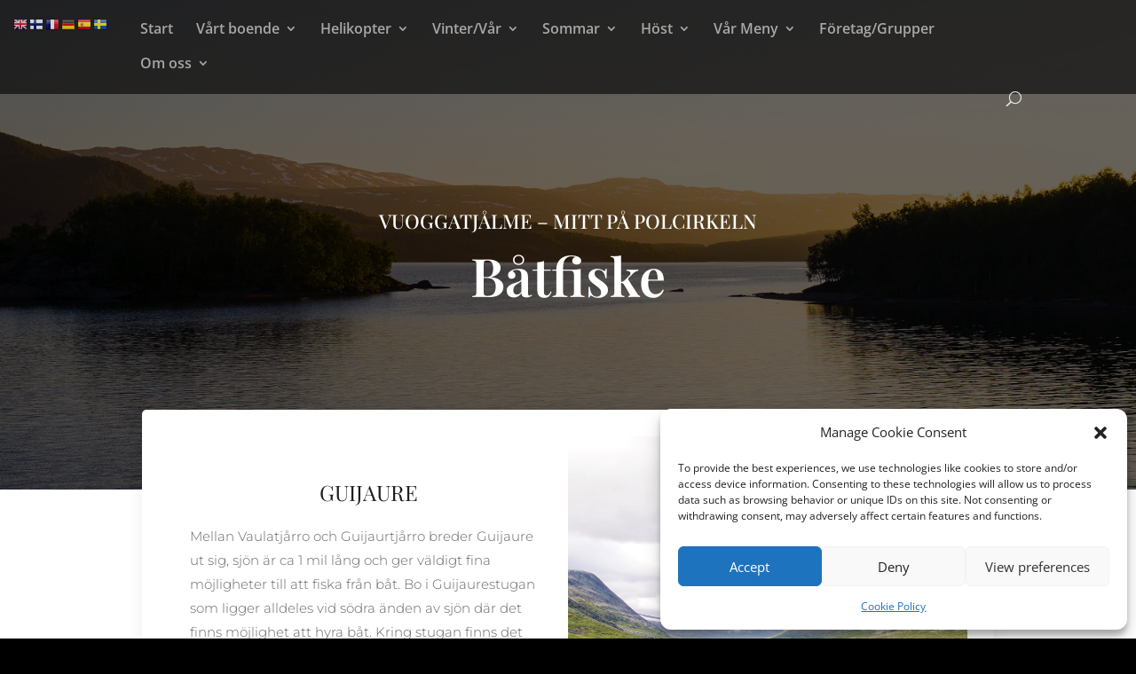

--- FILE ---
content_type: text/css
request_url: https://vuoggatjalme.se/wp-content/et-cache/2530/et-core-unified-2530.min.css?ver=1768476266
body_size: 9
content:
.buttonizer *{width:100px!important;top:0px;left:0px}span.mobile_menu_bar:before{color:white!important}#et-navigation>ul>li{margin:0 5px}